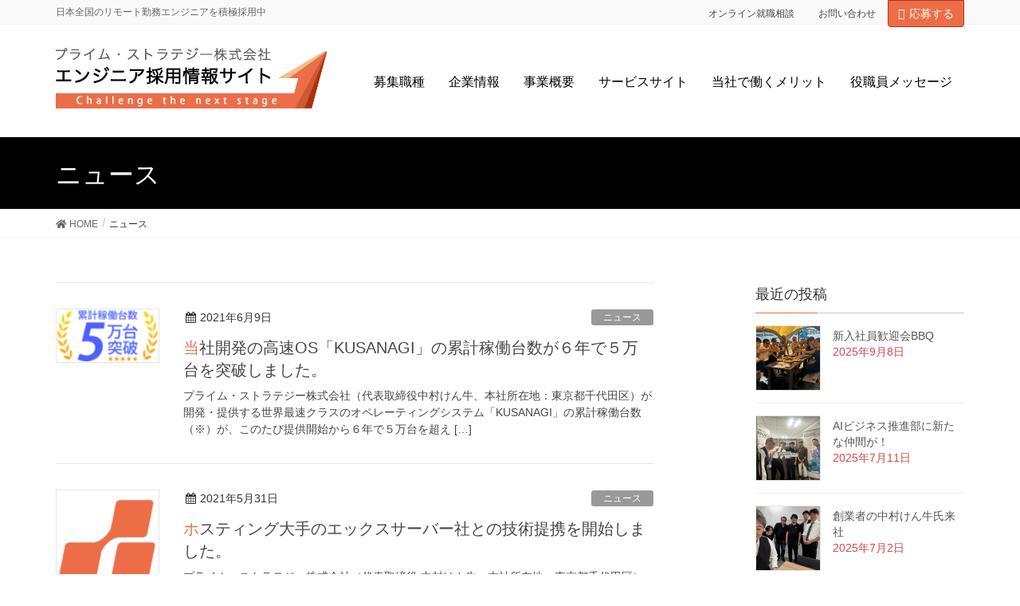

--- FILE ---
content_type: text/html; charset=UTF-8
request_url: https://recruit.prime-strategy.co.jp/archives/category/%E3%83%8B%E3%83%A5%E3%83%BC%E3%82%B9/
body_size: 15224
content:
<!DOCTYPE html>
<html dir="ltr" lang="ja" prefix="og: https://ogp.me/ns#">
<head>
<meta charset="utf-8">
<meta http-equiv="X-UA-Compatible" content="IE=edge">
<meta name="viewport" content="width=device-width, initial-scale=1">
<!-- Google Tag Manager -->
<script>(function(w,d,s,l,i){w[l]=w[l]||[];w[l].push({'gtm.start':
new Date().getTime(),event:'gtm.js'});var f=d.getElementsByTagName(s)[0],
j=d.createElement(s),dl=l!='dataLayer'?'&l='+l:'';j.async=true;j.src=
'https://www.googletagmanager.com/gtm.js?id='+i+dl;f.parentNode.insertBefore(j,f);
})(window,document,'script','dataLayer','GTM-K7C9Z2K');</script>
<!-- End Google Tag Manager --><title>ニュース - プライム・ストラテジー株式会社 エンジニア採用情報サイト</title>

		<!-- All in One SEO 4.9.3 - aioseo.com -->
	<meta name="robots" content="max-image-preview:large" />
	<link rel="canonical" href="https://recruit.prime-strategy.co.jp/archives/category/%e3%83%8b%e3%83%a5%e3%83%bc%e3%82%b9/" />
	<meta name="generator" content="All in One SEO (AIOSEO) 4.9.3" />
		<script type="application/ld+json" class="aioseo-schema">
			{"@context":"https:\/\/schema.org","@graph":[{"@type":"BreadcrumbList","@id":"https:\/\/recruit.prime-strategy.co.jp\/archives\/category\/%E3%83%8B%E3%83%A5%E3%83%BC%E3%82%B9\/#breadcrumblist","itemListElement":[{"@type":"ListItem","@id":"https:\/\/recruit.prime-strategy.co.jp#listItem","position":1,"name":"\u30db\u30fc\u30e0","item":"https:\/\/recruit.prime-strategy.co.jp","nextItem":{"@type":"ListItem","@id":"https:\/\/recruit.prime-strategy.co.jp\/archives\/category\/%e3%83%8b%e3%83%a5%e3%83%bc%e3%82%b9\/#listItem","name":"\u30cb\u30e5\u30fc\u30b9"}},{"@type":"ListItem","@id":"https:\/\/recruit.prime-strategy.co.jp\/archives\/category\/%e3%83%8b%e3%83%a5%e3%83%bc%e3%82%b9\/#listItem","position":2,"name":"\u30cb\u30e5\u30fc\u30b9","previousItem":{"@type":"ListItem","@id":"https:\/\/recruit.prime-strategy.co.jp#listItem","name":"\u30db\u30fc\u30e0"}}]},{"@type":"CollectionPage","@id":"https:\/\/recruit.prime-strategy.co.jp\/archives\/category\/%E3%83%8B%E3%83%A5%E3%83%BC%E3%82%B9\/#collectionpage","url":"https:\/\/recruit.prime-strategy.co.jp\/archives\/category\/%E3%83%8B%E3%83%A5%E3%83%BC%E3%82%B9\/","name":"\u30cb\u30e5\u30fc\u30b9 - \u30d7\u30e9\u30a4\u30e0\u30fb\u30b9\u30c8\u30e9\u30c6\u30b8\u30fc\u682a\u5f0f\u4f1a\u793e \u30a8\u30f3\u30b8\u30cb\u30a2\u63a1\u7528\u60c5\u5831\u30b5\u30a4\u30c8","inLanguage":"ja","isPartOf":{"@id":"https:\/\/recruit.prime-strategy.co.jp\/#website"},"breadcrumb":{"@id":"https:\/\/recruit.prime-strategy.co.jp\/archives\/category\/%E3%83%8B%E3%83%A5%E3%83%BC%E3%82%B9\/#breadcrumblist"}},{"@type":"Organization","@id":"https:\/\/recruit.prime-strategy.co.jp\/#organization","name":"\u30d7\u30e9\u30a4\u30e0\u30fb\u30b9\u30c8\u30e9\u30c6\u30b8\u30fc\u3000\u63a1\u7528\u60c5\u5831\u30b5\u30a4\u30c8","description":"\u65e5\u672c\u5168\u56fd\u306e\u30ea\u30e2\u30fc\u30c8\u52e4\u52d9\u30a8\u30f3\u30b8\u30cb\u30a2\u3092\u7a4d\u6975\u63a1\u7528\u4e2d","url":"https:\/\/recruit.prime-strategy.co.jp\/"},{"@type":"WebSite","@id":"https:\/\/recruit.prime-strategy.co.jp\/#website","url":"https:\/\/recruit.prime-strategy.co.jp\/","name":"\u30d7\u30e9\u30a4\u30e0\u30fb\u30b9\u30c8\u30e9\u30c6\u30b8\u30fc\u682a\u5f0f\u4f1a\u793e \u30a8\u30f3\u30b8\u30cb\u30a2\u63a1\u7528\u60c5\u5831\u30b5\u30a4\u30c8","description":"\u65e5\u672c\u5168\u56fd\u306e\u30ea\u30e2\u30fc\u30c8\u52e4\u52d9\u30a8\u30f3\u30b8\u30cb\u30a2\u3092\u7a4d\u6975\u63a1\u7528\u4e2d","inLanguage":"ja","publisher":{"@id":"https:\/\/recruit.prime-strategy.co.jp\/#organization"}}]}
		</script>
		<!-- All in One SEO -->

<link rel="alternate" type="application/rss+xml" title="プライム・ストラテジー株式会社 エンジニア採用情報サイト &raquo; フィード" href="https://recruit.prime-strategy.co.jp/feed/" />
<link rel="alternate" type="application/rss+xml" title="プライム・ストラテジー株式会社 エンジニア採用情報サイト &raquo; コメントフィード" href="https://recruit.prime-strategy.co.jp/comments/feed/" />
<link rel="alternate" type="application/rss+xml" title="プライム・ストラテジー株式会社 エンジニア採用情報サイト &raquo; ニュース カテゴリーのフィード" href="https://recruit.prime-strategy.co.jp/archives/category/%e3%83%8b%e3%83%a5%e3%83%bc%e3%82%b9/feed/" />
<meta name="description" content="ニュース について プライム・ストラテジー株式会社 エンジニア採用情報サイト 日本全国のリモート勤務エンジニアを積極採用中" />		<!-- This site uses the Google Analytics by MonsterInsights plugin v9.11.1 - Using Analytics tracking - https://www.monsterinsights.com/ -->
		<!-- Note: MonsterInsights is not currently configured on this site. The site owner needs to authenticate with Google Analytics in the MonsterInsights settings panel. -->
					<!-- No tracking code set -->
				<!-- / Google Analytics by MonsterInsights -->
		<style id='wp-img-auto-sizes-contain-inline-css' type='text/css'>
img:is([sizes=auto i],[sizes^="auto," i]){contain-intrinsic-size:3000px 1500px}
/*# sourceURL=wp-img-auto-sizes-contain-inline-css */
</style>
<link rel='stylesheet' id='font-awesome-css' href='https://recruit.prime-strategy.co.jp/wp-content/themes/lightning-pro/inc/font-awesome/package/versions/4.7.0/css/font-awesome.min.css?ver=4.7' type='text/css' media='all' />
<link rel='stylesheet' id='vkExUnit_common_style-css' href='https://recruit.prime-strategy.co.jp/wp-content/plugins/vk-all-in-one-expansion-unit/assets/css/vkExUnit_style.css?ver=9.113.0.1' type='text/css' media='all' />
<style id='vkExUnit_common_style-inline-css' type='text/css'>
:root {--ver_page_top_button_url:url(https://recruit.prime-strategy.co.jp/wp-content/plugins/vk-all-in-one-expansion-unit/assets/images/to-top-btn-icon.svg);}@font-face {font-weight: normal;font-style: normal;font-family: "vk_sns";src: url("https://recruit.prime-strategy.co.jp/wp-content/plugins/vk-all-in-one-expansion-unit/inc/sns/icons/fonts/vk_sns.eot?-bq20cj");src: url("https://recruit.prime-strategy.co.jp/wp-content/plugins/vk-all-in-one-expansion-unit/inc/sns/icons/fonts/vk_sns.eot?#iefix-bq20cj") format("embedded-opentype"),url("https://recruit.prime-strategy.co.jp/wp-content/plugins/vk-all-in-one-expansion-unit/inc/sns/icons/fonts/vk_sns.woff?-bq20cj") format("woff"),url("https://recruit.prime-strategy.co.jp/wp-content/plugins/vk-all-in-one-expansion-unit/inc/sns/icons/fonts/vk_sns.ttf?-bq20cj") format("truetype"),url("https://recruit.prime-strategy.co.jp/wp-content/plugins/vk-all-in-one-expansion-unit/inc/sns/icons/fonts/vk_sns.svg?-bq20cj#vk_sns") format("svg");}
.veu_promotion-alert__content--text {border: 1px solid rgba(0,0,0,0.125);padding: 0.5em 1em;border-radius: var(--vk-size-radius);margin-bottom: var(--vk-margin-block-bottom);font-size: 0.875rem;}/* Alert Content部分に段落タグを入れた場合に最後の段落の余白を0にする */.veu_promotion-alert__content--text p:last-of-type{margin-bottom:0;margin-top: 0;}
/*# sourceURL=vkExUnit_common_style-inline-css */
</style>
<style id='wp-emoji-styles-inline-css' type='text/css'>

	img.wp-smiley, img.emoji {
		display: inline !important;
		border: none !important;
		box-shadow: none !important;
		height: 1em !important;
		width: 1em !important;
		margin: 0 0.07em !important;
		vertical-align: -0.1em !important;
		background: none !important;
		padding: 0 !important;
	}
/*# sourceURL=wp-emoji-styles-inline-css */
</style>
<style id='wp-block-library-inline-css' type='text/css'>
:root{--wp-block-synced-color:#7a00df;--wp-block-synced-color--rgb:122,0,223;--wp-bound-block-color:var(--wp-block-synced-color);--wp-editor-canvas-background:#ddd;--wp-admin-theme-color:#007cba;--wp-admin-theme-color--rgb:0,124,186;--wp-admin-theme-color-darker-10:#006ba1;--wp-admin-theme-color-darker-10--rgb:0,107,160.5;--wp-admin-theme-color-darker-20:#005a87;--wp-admin-theme-color-darker-20--rgb:0,90,135;--wp-admin-border-width-focus:2px}@media (min-resolution:192dpi){:root{--wp-admin-border-width-focus:1.5px}}.wp-element-button{cursor:pointer}:root .has-very-light-gray-background-color{background-color:#eee}:root .has-very-dark-gray-background-color{background-color:#313131}:root .has-very-light-gray-color{color:#eee}:root .has-very-dark-gray-color{color:#313131}:root .has-vivid-green-cyan-to-vivid-cyan-blue-gradient-background{background:linear-gradient(135deg,#00d084,#0693e3)}:root .has-purple-crush-gradient-background{background:linear-gradient(135deg,#34e2e4,#4721fb 50%,#ab1dfe)}:root .has-hazy-dawn-gradient-background{background:linear-gradient(135deg,#faaca8,#dad0ec)}:root .has-subdued-olive-gradient-background{background:linear-gradient(135deg,#fafae1,#67a671)}:root .has-atomic-cream-gradient-background{background:linear-gradient(135deg,#fdd79a,#004a59)}:root .has-nightshade-gradient-background{background:linear-gradient(135deg,#330968,#31cdcf)}:root .has-midnight-gradient-background{background:linear-gradient(135deg,#020381,#2874fc)}:root{--wp--preset--font-size--normal:16px;--wp--preset--font-size--huge:42px}.has-regular-font-size{font-size:1em}.has-larger-font-size{font-size:2.625em}.has-normal-font-size{font-size:var(--wp--preset--font-size--normal)}.has-huge-font-size{font-size:var(--wp--preset--font-size--huge)}.has-text-align-center{text-align:center}.has-text-align-left{text-align:left}.has-text-align-right{text-align:right}.has-fit-text{white-space:nowrap!important}#end-resizable-editor-section{display:none}.aligncenter{clear:both}.items-justified-left{justify-content:flex-start}.items-justified-center{justify-content:center}.items-justified-right{justify-content:flex-end}.items-justified-space-between{justify-content:space-between}.screen-reader-text{border:0;clip-path:inset(50%);height:1px;margin:-1px;overflow:hidden;padding:0;position:absolute;width:1px;word-wrap:normal!important}.screen-reader-text:focus{background-color:#ddd;clip-path:none;color:#444;display:block;font-size:1em;height:auto;left:5px;line-height:normal;padding:15px 23px 14px;text-decoration:none;top:5px;width:auto;z-index:100000}html :where(.has-border-color){border-style:solid}html :where([style*=border-top-color]){border-top-style:solid}html :where([style*=border-right-color]){border-right-style:solid}html :where([style*=border-bottom-color]){border-bottom-style:solid}html :where([style*=border-left-color]){border-left-style:solid}html :where([style*=border-width]){border-style:solid}html :where([style*=border-top-width]){border-top-style:solid}html :where([style*=border-right-width]){border-right-style:solid}html :where([style*=border-bottom-width]){border-bottom-style:solid}html :where([style*=border-left-width]){border-left-style:solid}html :where(img[class*=wp-image-]){height:auto;max-width:100%}:where(figure){margin:0 0 1em}html :where(.is-position-sticky){--wp-admin--admin-bar--position-offset:var(--wp-admin--admin-bar--height,0px)}@media screen and (max-width:600px){html :where(.is-position-sticky){--wp-admin--admin-bar--position-offset:0px}}

/*# sourceURL=wp-block-library-inline-css */
</style><style id='wp-block-heading-inline-css' type='text/css'>
h1:where(.wp-block-heading).has-background,h2:where(.wp-block-heading).has-background,h3:where(.wp-block-heading).has-background,h4:where(.wp-block-heading).has-background,h5:where(.wp-block-heading).has-background,h6:where(.wp-block-heading).has-background{padding:1.25em 2.375em}h1.has-text-align-left[style*=writing-mode]:where([style*=vertical-lr]),h1.has-text-align-right[style*=writing-mode]:where([style*=vertical-rl]),h2.has-text-align-left[style*=writing-mode]:where([style*=vertical-lr]),h2.has-text-align-right[style*=writing-mode]:where([style*=vertical-rl]),h3.has-text-align-left[style*=writing-mode]:where([style*=vertical-lr]),h3.has-text-align-right[style*=writing-mode]:where([style*=vertical-rl]),h4.has-text-align-left[style*=writing-mode]:where([style*=vertical-lr]),h4.has-text-align-right[style*=writing-mode]:where([style*=vertical-rl]),h5.has-text-align-left[style*=writing-mode]:where([style*=vertical-lr]),h5.has-text-align-right[style*=writing-mode]:where([style*=vertical-rl]),h6.has-text-align-left[style*=writing-mode]:where([style*=vertical-lr]),h6.has-text-align-right[style*=writing-mode]:where([style*=vertical-rl]){rotate:180deg}
/*# sourceURL=https://recruit.prime-strategy.co.jp/wp-includes/blocks/heading/style.min.css */
</style>
<style id='wp-block-paragraph-inline-css' type='text/css'>
.is-small-text{font-size:.875em}.is-regular-text{font-size:1em}.is-large-text{font-size:2.25em}.is-larger-text{font-size:3em}.has-drop-cap:not(:focus):first-letter{float:left;font-size:8.4em;font-style:normal;font-weight:100;line-height:.68;margin:.05em .1em 0 0;text-transform:uppercase}body.rtl .has-drop-cap:not(:focus):first-letter{float:none;margin-left:.1em}p.has-drop-cap.has-background{overflow:hidden}:root :where(p.has-background){padding:1.25em 2.375em}:where(p.has-text-color:not(.has-link-color)) a{color:inherit}p.has-text-align-left[style*="writing-mode:vertical-lr"],p.has-text-align-right[style*="writing-mode:vertical-rl"]{rotate:180deg}
/*# sourceURL=https://recruit.prime-strategy.co.jp/wp-includes/blocks/paragraph/style.min.css */
</style>
<style id='global-styles-inline-css' type='text/css'>
:root{--wp--preset--aspect-ratio--square: 1;--wp--preset--aspect-ratio--4-3: 4/3;--wp--preset--aspect-ratio--3-4: 3/4;--wp--preset--aspect-ratio--3-2: 3/2;--wp--preset--aspect-ratio--2-3: 2/3;--wp--preset--aspect-ratio--16-9: 16/9;--wp--preset--aspect-ratio--9-16: 9/16;--wp--preset--color--black: #000000;--wp--preset--color--cyan-bluish-gray: #abb8c3;--wp--preset--color--white: #ffffff;--wp--preset--color--pale-pink: #f78da7;--wp--preset--color--vivid-red: #cf2e2e;--wp--preset--color--luminous-vivid-orange: #ff6900;--wp--preset--color--luminous-vivid-amber: #fcb900;--wp--preset--color--light-green-cyan: #7bdcb5;--wp--preset--color--vivid-green-cyan: #00d084;--wp--preset--color--pale-cyan-blue: #8ed1fc;--wp--preset--color--vivid-cyan-blue: #0693e3;--wp--preset--color--vivid-purple: #9b51e0;--wp--preset--gradient--vivid-cyan-blue-to-vivid-purple: linear-gradient(135deg,rgb(6,147,227) 0%,rgb(155,81,224) 100%);--wp--preset--gradient--light-green-cyan-to-vivid-green-cyan: linear-gradient(135deg,rgb(122,220,180) 0%,rgb(0,208,130) 100%);--wp--preset--gradient--luminous-vivid-amber-to-luminous-vivid-orange: linear-gradient(135deg,rgb(252,185,0) 0%,rgb(255,105,0) 100%);--wp--preset--gradient--luminous-vivid-orange-to-vivid-red: linear-gradient(135deg,rgb(255,105,0) 0%,rgb(207,46,46) 100%);--wp--preset--gradient--very-light-gray-to-cyan-bluish-gray: linear-gradient(135deg,rgb(238,238,238) 0%,rgb(169,184,195) 100%);--wp--preset--gradient--cool-to-warm-spectrum: linear-gradient(135deg,rgb(74,234,220) 0%,rgb(151,120,209) 20%,rgb(207,42,186) 40%,rgb(238,44,130) 60%,rgb(251,105,98) 80%,rgb(254,248,76) 100%);--wp--preset--gradient--blush-light-purple: linear-gradient(135deg,rgb(255,206,236) 0%,rgb(152,150,240) 100%);--wp--preset--gradient--blush-bordeaux: linear-gradient(135deg,rgb(254,205,165) 0%,rgb(254,45,45) 50%,rgb(107,0,62) 100%);--wp--preset--gradient--luminous-dusk: linear-gradient(135deg,rgb(255,203,112) 0%,rgb(199,81,192) 50%,rgb(65,88,208) 100%);--wp--preset--gradient--pale-ocean: linear-gradient(135deg,rgb(255,245,203) 0%,rgb(182,227,212) 50%,rgb(51,167,181) 100%);--wp--preset--gradient--electric-grass: linear-gradient(135deg,rgb(202,248,128) 0%,rgb(113,206,126) 100%);--wp--preset--gradient--midnight: linear-gradient(135deg,rgb(2,3,129) 0%,rgb(40,116,252) 100%);--wp--preset--font-size--small: 13px;--wp--preset--font-size--medium: 20px;--wp--preset--font-size--large: 36px;--wp--preset--font-size--x-large: 42px;--wp--preset--spacing--20: 0.44rem;--wp--preset--spacing--30: 0.67rem;--wp--preset--spacing--40: 1rem;--wp--preset--spacing--50: 1.5rem;--wp--preset--spacing--60: 2.25rem;--wp--preset--spacing--70: 3.38rem;--wp--preset--spacing--80: 5.06rem;--wp--preset--shadow--natural: 6px 6px 9px rgba(0, 0, 0, 0.2);--wp--preset--shadow--deep: 12px 12px 50px rgba(0, 0, 0, 0.4);--wp--preset--shadow--sharp: 6px 6px 0px rgba(0, 0, 0, 0.2);--wp--preset--shadow--outlined: 6px 6px 0px -3px rgb(255, 255, 255), 6px 6px rgb(0, 0, 0);--wp--preset--shadow--crisp: 6px 6px 0px rgb(0, 0, 0);}:where(.is-layout-flex){gap: 0.5em;}:where(.is-layout-grid){gap: 0.5em;}body .is-layout-flex{display: flex;}.is-layout-flex{flex-wrap: wrap;align-items: center;}.is-layout-flex > :is(*, div){margin: 0;}body .is-layout-grid{display: grid;}.is-layout-grid > :is(*, div){margin: 0;}:where(.wp-block-columns.is-layout-flex){gap: 2em;}:where(.wp-block-columns.is-layout-grid){gap: 2em;}:where(.wp-block-post-template.is-layout-flex){gap: 1.25em;}:where(.wp-block-post-template.is-layout-grid){gap: 1.25em;}.has-black-color{color: var(--wp--preset--color--black) !important;}.has-cyan-bluish-gray-color{color: var(--wp--preset--color--cyan-bluish-gray) !important;}.has-white-color{color: var(--wp--preset--color--white) !important;}.has-pale-pink-color{color: var(--wp--preset--color--pale-pink) !important;}.has-vivid-red-color{color: var(--wp--preset--color--vivid-red) !important;}.has-luminous-vivid-orange-color{color: var(--wp--preset--color--luminous-vivid-orange) !important;}.has-luminous-vivid-amber-color{color: var(--wp--preset--color--luminous-vivid-amber) !important;}.has-light-green-cyan-color{color: var(--wp--preset--color--light-green-cyan) !important;}.has-vivid-green-cyan-color{color: var(--wp--preset--color--vivid-green-cyan) !important;}.has-pale-cyan-blue-color{color: var(--wp--preset--color--pale-cyan-blue) !important;}.has-vivid-cyan-blue-color{color: var(--wp--preset--color--vivid-cyan-blue) !important;}.has-vivid-purple-color{color: var(--wp--preset--color--vivid-purple) !important;}.has-black-background-color{background-color: var(--wp--preset--color--black) !important;}.has-cyan-bluish-gray-background-color{background-color: var(--wp--preset--color--cyan-bluish-gray) !important;}.has-white-background-color{background-color: var(--wp--preset--color--white) !important;}.has-pale-pink-background-color{background-color: var(--wp--preset--color--pale-pink) !important;}.has-vivid-red-background-color{background-color: var(--wp--preset--color--vivid-red) !important;}.has-luminous-vivid-orange-background-color{background-color: var(--wp--preset--color--luminous-vivid-orange) !important;}.has-luminous-vivid-amber-background-color{background-color: var(--wp--preset--color--luminous-vivid-amber) !important;}.has-light-green-cyan-background-color{background-color: var(--wp--preset--color--light-green-cyan) !important;}.has-vivid-green-cyan-background-color{background-color: var(--wp--preset--color--vivid-green-cyan) !important;}.has-pale-cyan-blue-background-color{background-color: var(--wp--preset--color--pale-cyan-blue) !important;}.has-vivid-cyan-blue-background-color{background-color: var(--wp--preset--color--vivid-cyan-blue) !important;}.has-vivid-purple-background-color{background-color: var(--wp--preset--color--vivid-purple) !important;}.has-black-border-color{border-color: var(--wp--preset--color--black) !important;}.has-cyan-bluish-gray-border-color{border-color: var(--wp--preset--color--cyan-bluish-gray) !important;}.has-white-border-color{border-color: var(--wp--preset--color--white) !important;}.has-pale-pink-border-color{border-color: var(--wp--preset--color--pale-pink) !important;}.has-vivid-red-border-color{border-color: var(--wp--preset--color--vivid-red) !important;}.has-luminous-vivid-orange-border-color{border-color: var(--wp--preset--color--luminous-vivid-orange) !important;}.has-luminous-vivid-amber-border-color{border-color: var(--wp--preset--color--luminous-vivid-amber) !important;}.has-light-green-cyan-border-color{border-color: var(--wp--preset--color--light-green-cyan) !important;}.has-vivid-green-cyan-border-color{border-color: var(--wp--preset--color--vivid-green-cyan) !important;}.has-pale-cyan-blue-border-color{border-color: var(--wp--preset--color--pale-cyan-blue) !important;}.has-vivid-cyan-blue-border-color{border-color: var(--wp--preset--color--vivid-cyan-blue) !important;}.has-vivid-purple-border-color{border-color: var(--wp--preset--color--vivid-purple) !important;}.has-vivid-cyan-blue-to-vivid-purple-gradient-background{background: var(--wp--preset--gradient--vivid-cyan-blue-to-vivid-purple) !important;}.has-light-green-cyan-to-vivid-green-cyan-gradient-background{background: var(--wp--preset--gradient--light-green-cyan-to-vivid-green-cyan) !important;}.has-luminous-vivid-amber-to-luminous-vivid-orange-gradient-background{background: var(--wp--preset--gradient--luminous-vivid-amber-to-luminous-vivid-orange) !important;}.has-luminous-vivid-orange-to-vivid-red-gradient-background{background: var(--wp--preset--gradient--luminous-vivid-orange-to-vivid-red) !important;}.has-very-light-gray-to-cyan-bluish-gray-gradient-background{background: var(--wp--preset--gradient--very-light-gray-to-cyan-bluish-gray) !important;}.has-cool-to-warm-spectrum-gradient-background{background: var(--wp--preset--gradient--cool-to-warm-spectrum) !important;}.has-blush-light-purple-gradient-background{background: var(--wp--preset--gradient--blush-light-purple) !important;}.has-blush-bordeaux-gradient-background{background: var(--wp--preset--gradient--blush-bordeaux) !important;}.has-luminous-dusk-gradient-background{background: var(--wp--preset--gradient--luminous-dusk) !important;}.has-pale-ocean-gradient-background{background: var(--wp--preset--gradient--pale-ocean) !important;}.has-electric-grass-gradient-background{background: var(--wp--preset--gradient--electric-grass) !important;}.has-midnight-gradient-background{background: var(--wp--preset--gradient--midnight) !important;}.has-small-font-size{font-size: var(--wp--preset--font-size--small) !important;}.has-medium-font-size{font-size: var(--wp--preset--font-size--medium) !important;}.has-large-font-size{font-size: var(--wp--preset--font-size--large) !important;}.has-x-large-font-size{font-size: var(--wp--preset--font-size--x-large) !important;}
/*# sourceURL=global-styles-inline-css */
</style>

<style id='classic-theme-styles-inline-css' type='text/css'>
/*! This file is auto-generated */
.wp-block-button__link{color:#fff;background-color:#32373c;border-radius:9999px;box-shadow:none;text-decoration:none;padding:calc(.667em + 2px) calc(1.333em + 2px);font-size:1.125em}.wp-block-file__button{background:#32373c;color:#fff;text-decoration:none}
/*# sourceURL=/wp-includes/css/classic-themes.min.css */
</style>
<link rel='stylesheet' id='contact-form-7-css' href='https://recruit.prime-strategy.co.jp/wp-content/plugins/contact-form-7/includes/css/styles.css?ver=6.1.4' type='text/css' media='all' />
<link rel='stylesheet' id='dae-download-css' href='https://recruit.prime-strategy.co.jp/wp-content/plugins/download-after-email/css/download.css?ver=1756351004' type='text/css' media='all' />
<link rel='stylesheet' id='dashicons-css' href='https://recruit.prime-strategy.co.jp/wp-includes/css/dashicons.min.css?ver=6.9' type='text/css' media='all' />
<link rel='stylesheet' id='dae-fa-css' href='https://recruit.prime-strategy.co.jp/wp-content/plugins/download-after-email/css/all.css?ver=6.9' type='text/css' media='all' />
<link rel='stylesheet' id='lightning-common-style-css' href='https://recruit.prime-strategy.co.jp/wp-content/themes/lightning-pro/assets/css/common.css?ver=2.2.7' type='text/css' media='all' />
<link rel='stylesheet' id='lightning-design-style-css' href='https://recruit.prime-strategy.co.jp/wp-content/themes/lightning-pro/design-skin/origin/css/style.css?ver=2.2.7' type='text/css' media='all' />
<style id='lightning-design-style-inline-css' type='text/css'>
/* ltg theme common */.color_key_bg,.color_key_bg_hover:hover{background-color: #ed6d47;}.color_key_txt,.color_key_txt_hover:hover{color: #ed6d47;}.color_key_border,.color_key_border_hover:hover{border-color: #ed6d47;}.color_key_dark_bg,.color_key_dark_bg_hover:hover{background-color: #b53229;}.color_key_dark_txt,.color_key_dark_txt_hover:hover{color: #b53229;}.color_key_dark_border,.color_key_dark_border_hover:hover{border-color: #b53229;}
.bbp-submit-wrapper .button.submit,.woocommerce a.button.alt:hover,.woocommerce-product-search button:hover,.woocommerce button.button.alt { background-color:#b53229 ; }.bbp-submit-wrapper .button.submit:hover,.woocommerce a.button.alt,.woocommerce-product-search button,.woocommerce button.button.alt:hover { background-color:#ed6d47 ; }.woocommerce ul.product_list_widget li a:hover img { border-color:#ed6d47; }.veu_color_txt_key { color:#b53229 ; }.veu_color_bg_key { background-color:#b53229 ; }.veu_color_border_key { border-color:#b53229 ; }.btn-default { border-color:#ed6d47;color:#ed6d47;}.btn-default:focus,.btn-default:hover { border-color:#ed6d47;background-color: #ed6d47; }.btn-primary { background-color:#ed6d47;border-color:#b53229; }.btn-primary:focus,.btn-primary:hover { background-color:#b53229;border-color:#ed6d47; }/* sidebar child menu display */.localNav ul ul.children{ display:none; }.localNav ul li.current_page_ancestor ul.children,.localNav ul li.current_page_item ul.children,.localNav ul li.current-cat ul.children{ display:block; }
.tagcloud a:before { font-family:FontAwesome;content:"\f02b"; }
a { color:#b53229 ; }a:hover { color:#ed6d47 ; }.page-header { background-color:#ed6d47; }h1.entry-title:first-letter,.single h1.entry-title:first-letter { color:#ed6d47; }h2,.mainSection-title { border-top-color:#ed6d47; }h3:after,.subSection-title:after { border-bottom-color:#ed6d47; }.media .media-body .media-heading a:hover { color:#ed6d47; }ul.page-numbers li span.page-numbers.current { background-color:#ed6d47; }.pager li > a { border-color:#ed6d47;color:#ed6d47;}.pager li > a:hover { background-color:#ed6d47;color:#fff;}footer { border-top-color:#ed6d47; }dt { border-left-color:#ed6d47; }@media (min-width: 768px){ ul.gMenu > li > a:after { border-bottom-color: #ed6d47 ; }} /* @media (min-width: 768px) */
/* page header */.page-header{color:#ffffff;text-align:left;background-color:#000000;}
/* Font switch */.navbar-brand.siteHeader_logo{ font-family:"メイリオ",Meiryo,"ヒラギノ角ゴ ProN W3", Hiragino Kaku Gothic ProN,sans-serif;}.gMenu_name,.vk-mobile-nav .menu,.mobile-fix-nav-menu{ font-family:"メイリオ",Meiryo,"ヒラギノ角ゴ ProN W3", Hiragino Kaku Gothic ProN,sans-serif;}h1,h2,h3,h4,h5,h6,dt,.page-header_pageTitle,.mainSection-title,.subSection-title,.veu_leadTxt,.lead{ font-family:"メイリオ",Meiryo,"ヒラギノ角ゴ ProN W3", Hiragino Kaku Gothic ProN,sans-serif;}body{ font-family:"メイリオ",Meiryo,"ヒラギノ角ゴ ProN W3", Hiragino Kaku Gothic ProN,sans-serif;}
/*# sourceURL=lightning-design-style-inline-css */
</style>
<link rel='stylesheet' id='lightning-theme-style-css' href='https://recruit.prime-strategy.co.jp/wp-content/themes/lightning-pro/style.css?ver=2.2.7' type='text/css' media='all' />
<link rel='stylesheet' id='veu-cta-css' href='https://recruit.prime-strategy.co.jp/wp-content/plugins/vk-all-in-one-expansion-unit/inc/call-to-action/package/assets/css/style.css?ver=9.113.0.1' type='text/css' media='all' />
<link rel='stylesheet' id='vk-media-posts-style-css' href='https://recruit.prime-strategy.co.jp/wp-content/themes/lightning-pro/inc/media-posts/package/css/media-posts.css?ver=1.2' type='text/css' media='all' />
<script type="text/javascript" src="https://recruit.prime-strategy.co.jp/wp-includes/js/jquery/jquery.min.js?ver=3.7.1" id="jquery-core-js"></script>
<script type="text/javascript" src="https://recruit.prime-strategy.co.jp/wp-includes/js/jquery/jquery-migrate.min.js?ver=3.4.1" id="jquery-migrate-js"></script>
<script type="text/javascript" src="https://recruit.prime-strategy.co.jp/wp-content/plugins/wpo365-login/apps/dist/pintra-redirect.js?ver=40.2" id="pintraredirectjs-js" async></script>
<link rel="https://api.w.org/" href="https://recruit.prime-strategy.co.jp/wp-json/" /><link rel="alternate" title="JSON" type="application/json" href="https://recruit.prime-strategy.co.jp/wp-json/wp/v2/categories/5" /><meta name="generator" content="WordPress 6.9" />
<style>.simplemap img{max-width:none !important;padding:0 !important;margin:0 !important;}.staticmap,.staticmap img{max-width:100% !important;height:auto !important;}.simplemap .simplemap-content{display:none;}</style>
<script>var google_map_api_key = "AIzaSyATkXkQNYjJGHGiBxU_cLSD2iDUcG2aP0Y";</script><link rel="icon" href="https://recruit.prime-strategy.co.jp/wp-content/uploads/2021/03/cropped-favicon-32x32.png" sizes="32x32" />
<link rel="icon" href="https://recruit.prime-strategy.co.jp/wp-content/uploads/2021/03/cropped-favicon-192x192.png" sizes="192x192" />
<link rel="apple-touch-icon" href="https://recruit.prime-strategy.co.jp/wp-content/uploads/2021/03/cropped-favicon-180x180.png" />
<meta name="msapplication-TileImage" content="https://recruit.prime-strategy.co.jp/wp-content/uploads/2021/03/cropped-favicon-270x270.png" />
		<style type="text/css" id="wp-custom-css">
			.slide-text-set{top:47%}
.slide-text-set .container{background-color:rgba(255,255,255,0.7);padding: 0.7em 0;width: 70%;top: 47%;}

.slide-text-caption{font-size: 1.9vw;margin-top: 0;}
	
/* 申し込みフォーム */
.tableEntry th {white-space: nowrap;} 
.tableEntry th label { font-weight:normal;} 
.tableEntry td { width: 100%; display:flex; } 
.tableEntry td span { margin:3px 0.5em;}
.tableEntry .len_mini, .tableEntry .len_year{ width: 6em; }

input.entry_submit {
    color: inherit;
    display: block;
    width: 260px;
    margin: 0 auto;
    padding: 14px 0;
    font-size: 114.3%;
    text-align: center;
    border-color: #AFA86F;
	transition: opacity 0.2s ease, background-color 0.6s ease;
}

input.entry_submit:hover {
    color: #FFF;
    opacity: 0.8;
    /* filter: alpha(opacity=80);
     * -moz-opacity: 0.8;*/
	background-color: #AFA86F;
	/* border-color: #AFA86F;*/
}
#post-1300 .confirm{display:none;}

/* Confirm */
.mw_wp_form_preview .tableEntry td, .mw_wp_form_preview .tableEntry th { border-bottom-color:#ffffff;
}
#post-1305 .entry{display:none;}

/* TOP ページでスライド上部が切れる件の暫定対応 */
@media screen and (max-width: 992px){.carousel.slide{	margin-top: 49px;}

	/* 申し込みフォームのスマホ対応*/
.tableEntry th{display: block;}
.tableEntry td .form-control {max-width: 80%;}
.tableEntry .len_mini{width:4em;}

	/* topページ */
	.slide-text-set {top: 42%;}
.slide-text-set .container{width:80%;padding: 0.5em 0;}
.slide-text-title{font-size:3.5vw}
.slide-text-caption{font-size:2.7vw}
}

/* サイトIDの高さ変更 */
.home .mainSection{position:inherit;overflow:inherit}
.navbar-brand img {
max-height: 150px;
}

/* メニューのフォントサイズ、カラー変更 */
.gMenu>li .gMenu_name {
font-size: 16px;
color: #000000;
text-align:center;
padding:30px 0;
}


		</style>
		
</head>
<body class="archive category category-5 wp-theme-lightning-pro device-pc fa_v4 headfix header_height_changer mobile-fix-nav_enable post-type-post">
<!-- Google Tag Manager (noscript) -->
    <noscript><iframe src="https://www.googletagmanager.com/ns.html?id=GTM-K7C9Z2K"
    height="0" width="0" style="display:none;visibility:hidden"></iframe></noscript>
    <!-- End Google Tag Manager (noscript) --><div class="vk-mobile-nav-menu-btn">MENU</div><div class="vk-mobile-nav"><nav class="global-nav"><ul id="menu-mobile" class="vk-menu-acc  menu"><li id="menu-item-3711" class="menu-item menu-item-type-post_type menu-item-object-page menu-item-3711"><a href="https://recruit.prime-strategy.co.jp/profession/">募集職種</a></li>
<li id="menu-item-4019" class="menu-item menu-item-type-post_type menu-item-object-page menu-item-4019"><a href="https://recruit.prime-strategy.co.jp/merit/">当社で働くメリット</a></li>
<li id="menu-item-3710" class="menu-item menu-item-type-post_type menu-item-object-page menu-item-3710"><a href="https://recruit.prime-strategy.co.jp/voice/">役職員からのメッセージ</a></li>
<li id="menu-item-4018" class="menu-item menu-item-type-custom menu-item-object-custom menu-item-4018"><a href="https://recruit.prime-strategy.co.jp/archives/category/column/">コラム</a></li>
<li id="menu-item-3081" class="menu-item menu-item-type-post_type menu-item-object-page menu-item-3081"><a href="https://recruit.prime-strategy.co.jp/?page_id=916">オンライン就職相談</a></li>
<li id="menu-item-3707" class="menu-item menu-item-type-post_type menu-item-object-page menu-item-3707"><a href="https://recruit.prime-strategy.co.jp/contactus/">お問い合わせ</a></li>
<li id="menu-item-3072" class="menu-item menu-item-type-post_type menu-item-object-page menu-item-3072"><a href="https://recruit.prime-strategy.co.jp/inquiry/">応募する</a></li>
</ul></nav></div><header class="navbar siteHeader">
	<div class="headerTop" id="headerTop"><div class="container"><p class="headerTop_description">日本全国のリモート勤務エンジニアを積極採用中</p><nav class="menu-header-container"><ul id="menu-header" class="menu nav"><li id="menu-item-3079" class="menu-item menu-item-type-post_type menu-item-object-page menu-item-3079"><a href="https://recruit.prime-strategy.co.jp/?page_id=916">オンライン就職相談</a></li>
<li id="menu-item-3493" class="menu-item menu-item-type-post_type menu-item-object-page menu-item-3493"><a href="https://recruit.prime-strategy.co.jp/contactus/">お問い合わせ</a></li>
</ul></nav><div class="headerTop_contactBtn"><a href="https://recruit.prime-strategy.co.jp/inquiry/" class="btn btn-primary"><i class="fa fa-envelope-o"></i>応募する</a></div></div><!-- [ / .container ] --></div><!-- [ / #headerTop  ] -->	<div class="container siteHeadContainer">
		<div class="navbar-header">
						<p class="navbar-brand siteHeader_logo">
			<a href="https://recruit.prime-strategy.co.jp/">
				<span><img src="https://recruit.prime-strategy.co.jp/wp-content/uploads/2021/05/id6.png" alt="プライム・ストラテジー株式会社 エンジニア採用情報サイト" /></span>
			</a>
			</p>
								</div>

		<div id="gMenu_outer" class="gMenu_outer"><nav class="menu-global-container"><ul id="menu-global-1" class="menu nav gMenu"><li id="menu-item-429" class="menu-item menu-item-type-post_type menu-item-object-page"><a href="https://recruit.prime-strategy.co.jp/profession/"><strong class="gMenu_name">募集職種</strong></a></li>
<li id="menu-item-40042" class="menu-item menu-item-type-custom menu-item-object-custom"><a href="https://www.prime-strategy.co.jp/about/"><strong class="gMenu_name">企業情報</strong></a></li>
<li id="menu-item-40043" class="menu-item menu-item-type-custom menu-item-object-custom"><a href="https://www.prime-strategy.co.jp/about/summary/"><strong class="gMenu_name">事業概要</strong></a></li>
<li id="menu-item-40044" class="menu-item menu-item-type-custom menu-item-object-custom"><a href="https://kusanagi.biz/"><strong class="gMenu_name">サービスサイト</strong></a></li>
<li id="menu-item-3989" class="menu-item menu-item-type-post_type menu-item-object-page"><a href="https://recruit.prime-strategy.co.jp/merit/"><strong class="gMenu_name">当社で働くメリット</strong></a></li>
<li id="menu-item-1853" class="menu-item menu-item-type-post_type menu-item-object-page"><a href="https://recruit.prime-strategy.co.jp/voice/"><strong class="gMenu_name">役職員メッセージ</strong></a></li>
</ul></nav></div>	</div>
	</header>

<div class="section page-header"><div class="container"><div class="row"><div class="col-md-12">
<h1 class="page-header_pageTitle">
ニュース</h1>
</div></div></div></div><!-- [ /.page-header ] -->
<!-- [ .breadSection ] -->
<div class="section breadSection">
<div class="container">
<div class="row">
<ol class="breadcrumb" itemtype="http://schema.org/BreadcrumbList"><li id="panHome" itemprop="itemListElement" itemscope itemtype="http://schema.org/ListItem"><a itemprop="item" href="https://recruit.prime-strategy.co.jp/"><span itemprop="name"><i class="fa fa-home"></i> HOME</span></a></li><li><span>ニュース</span></li></ol>
</div>
</div>
</div>
<!-- [ /.breadSection ] -->
<div class="section siteContent">
<div class="container">
<div class="row">
<div class="col-md-8 mainSection" id="main" role="main">

	
<div class="postList">


	
		<article class="media">
<div id="post-4801" class="post-4801 post type-post status-publish format-standard has-post-thumbnail hentry category-5">
		<div class="media-left postList_thumbnail">
		<a href="https://recruit.prime-strategy.co.jp/archives/4801/">
		<img width="108" height="55" src="https://recruit.prime-strategy.co.jp/wp-content/uploads/2021/06/icon_anniversary_50000.png" class="media-object wp-post-image" alt="「KUSANAGI」の累計稼働台数が６年で５万台を突破" decoding="async" />		</a>
	</div>
		<div class="media-body">
		<div class="entry-meta">


<span class="published entry-meta_items">2021年6月9日</span>

<span class="entry-meta_items entry-meta_updated entry-meta_hidden">/ 最終更新日 : <span class="updated">2021年6月17日</span></span>


	
	<span class="vcard author entry-meta_items entry-meta_items_author entry-meta_hidden"><span class="fn">psuser</span></span>



<span class="entry-meta_items entry-meta_items_term"><a href="https://recruit.prime-strategy.co.jp/archives/category/%e3%83%8b%e3%83%a5%e3%83%bc%e3%82%b9/" class="btn btn-xs btn-primary entry-meta_items_term_button" style="background-color:#999999;border:none;">ニュース</a></span>
</div>
		<h1 class="media-heading entry-title"><a href="https://recruit.prime-strategy.co.jp/archives/4801/">当社開発の高速OS「KUSANAGI」の累計稼働台数が６年で５万台を突破しました。</a></h1>
		<a href="https://recruit.prime-strategy.co.jp/archives/4801/" class="media-body_excerpt"><p>プライム・ストラテジー株式会社（代表取締役中村けん牛、本社所在地：東京都千代田区）が開発・提供する世界最速クラスのオペレーティングシステム「KUSANAGI」の累計稼働台数（※）が、このたび提供開始から６年で５万台を超え [&hellip;]</p>
</a>
	</div>
</div>
</article>
<article class="media">
<div id="post-4793" class="post-4793 post type-post status-publish format-standard has-post-thumbnail hentry category-5">
		<div class="media-left postList_thumbnail">
		<a href="https://recruit.prime-strategy.co.jp/archives/4793/">
		<img width="150" height="150" src="https://recruit.prime-strategy.co.jp/wp-content/uploads/2021/03/favicon-150x150.png" class="media-object wp-post-image" alt="" decoding="async" srcset="https://recruit.prime-strategy.co.jp/wp-content/uploads/2021/03/favicon-150x150.png 150w, https://recruit.prime-strategy.co.jp/wp-content/uploads/2021/03/favicon-300x300.png 300w, https://recruit.prime-strategy.co.jp/wp-content/uploads/2021/03/favicon.png 512w" sizes="(max-width: 150px) 100vw, 150px" />		</a>
	</div>
		<div class="media-body">
		<div class="entry-meta">


<span class="published entry-meta_items">2021年5月31日</span>

<span class="entry-meta_items entry-meta_updated entry-meta_hidden">/ 最終更新日 : <span class="updated">2021年6月17日</span></span>


	
	<span class="vcard author entry-meta_items entry-meta_items_author entry-meta_hidden"><span class="fn">psuser</span></span>



<span class="entry-meta_items entry-meta_items_term"><a href="https://recruit.prime-strategy.co.jp/archives/category/%e3%83%8b%e3%83%a5%e3%83%bc%e3%82%b9/" class="btn btn-xs btn-primary entry-meta_items_term_button" style="background-color:#999999;border:none;">ニュース</a></span>
</div>
		<h1 class="media-heading entry-title"><a href="https://recruit.prime-strategy.co.jp/archives/4793/">ホスティング大手のエックスサーバー社との技術提携を開始しました。</a></h1>
		<a href="https://recruit.prime-strategy.co.jp/archives/4793/" class="media-body_excerpt"><p>プライム・ストラテジー株式会社（代表取締役 中村けん牛、本社所在地：東京都千代田区）は、ホスティング大手のエックスサーバー株式会社とこのたび技術提携を開始いたしました。 1.技術提携の背景 プライム・ストラテジー株式会社 [&hellip;]</p>
</a>
	</div>
</div>
</article>

	
	
	
</div><!-- [ /.postList ] -->

</div><!-- [ /.mainSection ] -->

<div class="col-md-3 col-md-offset-1 subSection sideSection">
<aside class="widget widget_vkexunit_post_list" id="vkexunit_post_list-8"><div class="veu_postList pt_0"><h1 class="widget-title subSection-title">最近の投稿</h1><div class="postList postList_miniThumb">
<div class="postList_item" id="post-41492">
				<div class="postList_thumbnail">
		<a href="https://recruit.prime-strategy.co.jp/archives/41492/">
			<img width="150" height="150" src="https://recruit.prime-strategy.co.jp/wp-content/uploads/2025/09/BBQ-scaled-e1757288764777-150x150.png" class="attachment-thumbnail size-thumbnail wp-post-image" alt="" decoding="async" loading="lazy" />		</a>
		</div><!-- [ /.postList_thumbnail ] -->
		<div class="postList_body">
		<div class="postList_title entry-title"><a href="https://recruit.prime-strategy.co.jp/archives/41492/">新入社員歓迎会BBQ</a></div><div class="published postList_date postList_meta_items">2025年9月8日</div>	</div><!-- [ /.postList_body ] -->
</div>
		
<div class="postList_item" id="post-40051">
				<div class="postList_thumbnail">
		<a href="https://recruit.prime-strategy.co.jp/archives/40051/">
			<img width="150" height="150" src="https://recruit.prime-strategy.co.jp/wp-content/uploads/2025/07/515005047_1170372801774946_7210782190648991253_n-150x150.jpg" class="attachment-thumbnail size-thumbnail wp-post-image" alt="" decoding="async" loading="lazy" />		</a>
		</div><!-- [ /.postList_thumbnail ] -->
		<div class="postList_body">
		<div class="postList_title entry-title"><a href="https://recruit.prime-strategy.co.jp/archives/40051/">AIビジネス推進部に新たな仲間が！</a></div><div class="published postList_date postList_meta_items">2025年7月11日</div>	</div><!-- [ /.postList_body ] -->
</div>
		
<div class="postList_item" id="post-40047">
				<div class="postList_thumbnail">
		<a href="https://recruit.prime-strategy.co.jp/archives/40047/">
			<img width="150" height="150" src="https://recruit.prime-strategy.co.jp/wp-content/uploads/2025/07/514403271_1171359251676301_2867979109125539859_n-150x150.jpg" class="attachment-thumbnail size-thumbnail wp-post-image" alt="" decoding="async" loading="lazy" />		</a>
		</div><!-- [ /.postList_thumbnail ] -->
		<div class="postList_body">
		<div class="postList_title entry-title"><a href="https://recruit.prime-strategy.co.jp/archives/40047/">創業者の中村けん牛氏来社</a></div><div class="published postList_date postList_meta_items">2025年7月2日</div>	</div><!-- [ /.postList_body ] -->
</div>
		
<div class="postList_item" id="post-40054">
				<div class="postList_thumbnail">
		<a href="https://recruit.prime-strategy.co.jp/archives/40054/">
			<img width="150" height="150" src="https://recruit.prime-strategy.co.jp/wp-content/uploads/2025/07/505471166_1153380323474194_3477827465046362574_n-150x150.jpg" class="attachment-thumbnail size-thumbnail wp-post-image" alt="" decoding="async" loading="lazy" srcset="https://recruit.prime-strategy.co.jp/wp-content/uploads/2025/07/505471166_1153380323474194_3477827465046362574_n-150x150.jpg 150w, https://recruit.prime-strategy.co.jp/wp-content/uploads/2025/07/505471166_1153380323474194_3477827465046362574_n-300x300.jpg 300w, https://recruit.prime-strategy.co.jp/wp-content/uploads/2025/07/505471166_1153380323474194_3477827465046362574_n-1024x1024.jpg 1024w, https://recruit.prime-strategy.co.jp/wp-content/uploads/2025/07/505471166_1153380323474194_3477827465046362574_n-768x768.jpg 768w, https://recruit.prime-strategy.co.jp/wp-content/uploads/2025/07/505471166_1153380323474194_3477827465046362574_n-1536x1536.jpg 1536w, https://recruit.prime-strategy.co.jp/wp-content/uploads/2025/07/505471166_1153380323474194_3477827465046362574_n.jpg 2048w" sizes="auto, (max-width: 150px) 100vw, 150px" />		</a>
		</div><!-- [ /.postList_thumbnail ] -->
		<div class="postList_body">
		<div class="postList_title entry-title"><a href="https://recruit.prime-strategy.co.jp/archives/40054/">アジ釣り</a></div><div class="published postList_date postList_meta_items">2025年6月8日</div>	</div><!-- [ /.postList_body ] -->
</div>
		
<div class="postList_item" id="post-38180">
				<div class="postList_thumbnail">
		<a href="https://recruit.prime-strategy.co.jp/archives/38180/">
			<img width="150" height="150" src="https://recruit.prime-strategy.co.jp/wp-content/uploads/2025/04/cover-QoOb1ALbjyK6lqoB8Fa328hRnHpucJiG-150x150.png" class="attachment-thumbnail size-thumbnail wp-post-image" alt="" decoding="async" loading="lazy" />		</a>
		</div><!-- [ /.postList_thumbnail ] -->
		<div class="postList_body">
		<div class="postList_title entry-title"><a href="https://recruit.prime-strategy.co.jp/archives/38180/">プライム・ストラテジーAIエンジニア求人セミナー～Python／データ分析を学んで転職に活かす方法を考えるセミナー2025</a></div><div class="published postList_date postList_meta_items">2025年4月25日</div>	</div><!-- [ /.postList_body ] -->
</div>
		</div></div></aside></div><!-- [ /.subSection ] -->

</div><!-- [ /.row ] -->
</div><!-- [ /.container ] -->
</div><!-- [ /.siteContent ] -->
<div class="section sectionBox siteContent_after">
	<div class="container ">
		<div class="row ">
			<div class="col-md-12 ">
			<aside class="widget widget_vkexunit_cta" id="vkexunit_cta-5"><section class="veu_cta" id="veu_cta-3253"><h1 class="cta_title">オンライン就職相談</h1><div class="cta_body"><div class="cta_body_image cta_body_image_right"><a href="https://recruit.prime-strategy.co.jp/recruit_cafe_form/"><img width="405" height="405" src="https://recruit.prime-strategy.co.jp/wp-content/uploads/2021/02/murachii-3.jpg" class="attachment-large size-large" alt="人材採用担当リーダー・村上" decoding="async" loading="lazy" srcset="https://recruit.prime-strategy.co.jp/wp-content/uploads/2021/02/murachii-3.jpg 405w, https://recruit.prime-strategy.co.jp/wp-content/uploads/2021/02/murachii-3-300x300.jpg 300w, https://recruit.prime-strategy.co.jp/wp-content/uploads/2021/02/murachii-3-150x150.jpg 150w" sizes="auto, (max-width: 405px) 100vw, 405px" /></a></div><div class="cta_body_txt image_exist">「プライム・ストラテジー 株式会社に興味はあるけれど、応募する前にいろいろ質問したい」場合には、ぜひお気軽に「オンライン就職相談」をお申込みください。弊社の採用担当の村上がお話をおうかがいします。<br /><br /><a href="https://recruit.prime-strategy.co.jp/voice/chii_murakami/">採用担当 村上千以（むらかみ ちい）インタビューページ</a><br /><br />オンライン（Zoom）での開催となります。お昼休みやお仕事の合間ほか、ご都合よろしいときにぜひご利用ください。</div><div class="cta_body_link"><a href="https://recruit.prime-strategy.co.jp/recruit_cafe_form/" class="btn btn-primary btn-block btn-lg">オンライン就職相談　詳細&amp;お申し込みページへ <i class="fa fa-arrow-right font_icon" aria-hidden="true"></i></a></div></div><!-- [ /.vkExUnit_cta_body ] --></section></aside>			</div>
		</div>
	</div>
</div>


<footer class="section siteFooter">
	<div class="footerMenu">
	   <div class="container">
			<nav class="menu-footer-container"><ul id="menu-footer" class="menu nav"><li id="menu-item-3671" class="menu-item menu-item-type-custom menu-item-object-custom menu-item-3671"><a href="https://www.prime-strategy.co.jp/">運営元：プライム・ストラテジー株式会社</a></li>
<li id="menu-item-3672" class="menu-item menu-item-type-custom menu-item-object-custom menu-item-3672"><a href="https://www.prime-strategy.co.jp/privacy/">プライバシーポリシー</a></li>
</ul></nav>		</div>
	</div>
	<div class="container sectionBox">
		<div class="row ">
			<div class="col-md-4"><aside class="widget widget_vkexunit_button" id="vkexunit_button-6">		<div class="veu_button">
			<a class="btn btn-block btn-default" href="https://www.prime-strategy.co.jp/" target="_blank">
			<span class="button_mainText">

			プライム・ストラテジーコーポレートサイト
			</span>
						</a>
		</div>
				</aside>		<aside class="widget widget_vkexunit_button" id="vkexunit_button-9">		<div class="veu_button">
			<a class="btn btn-block btn-default" href="https://www.kusanagi-hosting.com/" target="_blank">
			<span class="button_mainText">

			KUSANAGIマネージドサービス
			</span>
						</a>
		</div>
				</aside>		<aside class="widget widget_vkexunit_button" id="vkexunit_button-10">		<div class="veu_button">
			<a class="btn btn-block btn-default" href="https://www.wexal.jp/service/" target="_blank">
			<span class="button_mainText">

			WEXAL®モバイル表示高速化サービス
			</span>
						</a>
		</div>
				</aside>		</div><div class="col-md-4"><aside class="widget widget_vkexunit_button" id="vkexunit_button-7">		<div class="veu_button">
			<a class="btn btn-block btn-default" href="https://ja-jp.facebook.com/primestrategy/" target="_blank">
			<span class="button_mainText">

			プライム・ストラテジー公式FaceBook
			</span>
						</a>
		</div>
				</aside>		<aside class="widget widget_vkexunit_button" id="vkexunit_button-8">		<div class="veu_button">
			<a class="btn btn-block btn-default" href="https://twitter.com/primestrategyjp" target="_blank">
			<span class="button_mainText">

			プライム・ストラテジー公式Twitter
			</span>
						</a>
		</div>
				</aside>		<aside class="widget widget_vkexunit_button" id="vkexunit_button-11">		<div class="veu_button">
			<a class="btn btn-block btn-default" href="https://column.prime-strategy.co.jp/" target="_blank">
			<span class="button_mainText">

			KUSANAGI MAGAZINE
			</span>
						</a>
		</div>
				</aside>		</div><div class="col-md-4"><aside class="widget widget_vkexunit_contact_section" id="vkexunit_contact_section-8"><section class="veu_contact veu_contentAddSection vk_contact veu_card"><div class="contact_frame veu_card_inner"><p class="contact_txt"><span class="contact_txt_catch">当サイトや募集に関するお問い合わせはこちらから</span><span class="contact_txt_tel veu_color_txt_key"><i class="contact_txt_tel_icon fas fa-phone-square"></i>03-6551-2995</span><span class="contact_txt_time">受付：平日 9:00-18:00</span></p><a href="https://recruit.prime-strategy.co.jp/contactus/" class="btn btn-primary btn-lg contact_bt"><span class="contact_bt_txt"><i class="fa fa-envelope-o"></i> お問い合わせフォーム <i class="fa fa-arrow-circle-o-right"></i></span><span class="contact_bt_subTxt">１営業日以内にご返信さしあげます。</span></a></div></section></aside></div>		</div>
	</div>
	<div class="container sectionBox copySection text-center">
			<!--<p>© 2021 <a href="https://www.prime-strategy.co.jp/" rel="noopener">プライム・ストラテジー株式会社</a>
</p>-->
			<p>&copy; 2026 Prime Strategy Co.,Ltd.</p>
	</div>
</footer>
<script type="speculationrules">
{"prefetch":[{"source":"document","where":{"and":[{"href_matches":"/*"},{"not":{"href_matches":["/wp-*.php","/wp-admin/*","/wp-content/uploads/*","/wp-content/*","/wp-content/plugins/*","/wp-content/themes/lightning-pro/*","/*\\?(.+)"]}},{"not":{"selector_matches":"a[rel~=\"nofollow\"]"}},{"not":{"selector_matches":".no-prefetch, .no-prefetch a"}}]},"eagerness":"conservative"}]}
</script>
			  <nav class="mobile-fix-nav">
				<ul class="mobile-fix-nav-menu" style="background-color: #FFF;">

						<li><a href="https://recruit.prime-strategy.co.jp"  style="color: #ed6d47;">
		            <span class="link-icon"><i class="fa fas fa-home"></i></span>HOME</a></li><li><a href="https://recruit.prime-strategy.co.jp/profession/"  style="color: #ed6d47;">
		            <span class="link-icon"><i class="fa fa-list"></i></span>募集職種</a></li><li><a href="https://recruit.prime-strategy.co.jp/inquiry/"  style="color: #ed6d47;">
		            <span class="link-icon"><i class="fa fa-hand-o-right"></i></span>応募</a></li><li><a href="https://recruit.prime-strategy.co.jp/sitemap/"  style="color: #ed6d47;">
		            <span class="link-icon"><i class="fa fa-sitemap"></i></span>サイトマップ</a></li>
				</ul>
			  </nav>

			<script type="text/javascript" src="https://recruit.prime-strategy.co.jp/wp-includes/js/dist/hooks.min.js?ver=dd5603f07f9220ed27f1" id="wp-hooks-js"></script>
<script type="text/javascript" src="https://recruit.prime-strategy.co.jp/wp-includes/js/dist/i18n.min.js?ver=c26c3dc7bed366793375" id="wp-i18n-js"></script>
<script type="text/javascript" id="wp-i18n-js-after">
/* <![CDATA[ */
wp.i18n.setLocaleData( { 'text direction\u0004ltr': [ 'ltr' ] } );
//# sourceURL=wp-i18n-js-after
/* ]]> */
</script>
<script type="text/javascript" src="https://recruit.prime-strategy.co.jp/wp-content/plugins/contact-form-7/includes/swv/js/index.js?ver=6.1.4" id="swv-js"></script>
<script type="text/javascript" id="contact-form-7-js-translations">
/* <![CDATA[ */
( function( domain, translations ) {
	var localeData = translations.locale_data[ domain ] || translations.locale_data.messages;
	localeData[""].domain = domain;
	wp.i18n.setLocaleData( localeData, domain );
} )( "contact-form-7", {"translation-revision-date":"2025-11-30 08:12:23+0000","generator":"GlotPress\/4.0.3","domain":"messages","locale_data":{"messages":{"":{"domain":"messages","plural-forms":"nplurals=1; plural=0;","lang":"ja_JP"},"This contact form is placed in the wrong place.":["\u3053\u306e\u30b3\u30f3\u30bf\u30af\u30c8\u30d5\u30a9\u30fc\u30e0\u306f\u9593\u9055\u3063\u305f\u4f4d\u7f6e\u306b\u7f6e\u304b\u308c\u3066\u3044\u307e\u3059\u3002"],"Error:":["\u30a8\u30e9\u30fc:"]}},"comment":{"reference":"includes\/js\/index.js"}} );
//# sourceURL=contact-form-7-js-translations
/* ]]> */
</script>
<script type="text/javascript" id="contact-form-7-js-before">
/* <![CDATA[ */
var wpcf7 = {
    "api": {
        "root": "https:\/\/recruit.prime-strategy.co.jp\/wp-json\/",
        "namespace": "contact-form-7\/v1"
    }
};
//# sourceURL=contact-form-7-js-before
/* ]]> */
</script>
<script type="text/javascript" src="https://recruit.prime-strategy.co.jp/wp-content/plugins/contact-form-7/includes/js/index.js?ver=6.1.4" id="contact-form-7-js"></script>
<script type="text/javascript" src="https://recruit.prime-strategy.co.jp/wp-content/plugins/download-after-email/js/media-query.js?ver=1756351004" id="dae-media-query-js"></script>
<script type="text/javascript" id="dae-download-js-extra">
/* <![CDATA[ */
var objDaeDownload = {"ajaxUrl":"https://recruit.prime-strategy.co.jp/wp-admin/admin-ajax.php","nonce":"0d497c49fc"};
//# sourceURL=dae-download-js-extra
/* ]]> */
</script>
<script type="text/javascript" src="https://recruit.prime-strategy.co.jp/wp-content/plugins/download-after-email/js/download.js?ver=1756351004" id="dae-download-js"></script>
<script type="text/javascript" id="vkExUnit_master-js-js-extra">
/* <![CDATA[ */
var vkExOpt = {"ajax_url":"https://recruit.prime-strategy.co.jp/wp-admin/admin-ajax.php","homeUrl":"https://recruit.prime-strategy.co.jp/"};
//# sourceURL=vkExUnit_master-js-js-extra
/* ]]> */
</script>
<script type="text/javascript" src="https://recruit.prime-strategy.co.jp/wp-content/plugins/vk-all-in-one-expansion-unit/assets/js/all.min.js?ver=9.113.0.1" id="vkExUnit_master-js-js"></script>
<script type="text/javascript" src="https://recruit.prime-strategy.co.jp/wp-content/themes/lightning-pro/assets/js/lightning.min.js?ver=2.2.7" id="lightning-js-js"></script>
<script type="text/javascript" src="https://recruit.prime-strategy.co.jp/wp-content/themes/lightning-pro/library/bootstrap-3/js/bootstrap.min.js?ver=3.4.1" id="bootstrap-js-js"></script>
<script type="text/javascript" src="https://recruit.prime-strategy.co.jp/wp-content/plugins/vk-all-in-one-expansion-unit/inc/smooth-scroll/js/smooth-scroll.min.js?ver=9.113.0.1" id="smooth-scroll-js-js"></script>
<script id="wp-emoji-settings" type="application/json">
{"baseUrl":"https://s.w.org/images/core/emoji/17.0.2/72x72/","ext":".png","svgUrl":"https://s.w.org/images/core/emoji/17.0.2/svg/","svgExt":".svg","source":{"concatemoji":"https://recruit.prime-strategy.co.jp/wp-includes/js/wp-emoji-release.min.js?ver=6.9"}}
</script>
<script type="module">
/* <![CDATA[ */
/*! This file is auto-generated */
const a=JSON.parse(document.getElementById("wp-emoji-settings").textContent),o=(window._wpemojiSettings=a,"wpEmojiSettingsSupports"),s=["flag","emoji"];function i(e){try{var t={supportTests:e,timestamp:(new Date).valueOf()};sessionStorage.setItem(o,JSON.stringify(t))}catch(e){}}function c(e,t,n){e.clearRect(0,0,e.canvas.width,e.canvas.height),e.fillText(t,0,0);t=new Uint32Array(e.getImageData(0,0,e.canvas.width,e.canvas.height).data);e.clearRect(0,0,e.canvas.width,e.canvas.height),e.fillText(n,0,0);const a=new Uint32Array(e.getImageData(0,0,e.canvas.width,e.canvas.height).data);return t.every((e,t)=>e===a[t])}function p(e,t){e.clearRect(0,0,e.canvas.width,e.canvas.height),e.fillText(t,0,0);var n=e.getImageData(16,16,1,1);for(let e=0;e<n.data.length;e++)if(0!==n.data[e])return!1;return!0}function u(e,t,n,a){switch(t){case"flag":return n(e,"\ud83c\udff3\ufe0f\u200d\u26a7\ufe0f","\ud83c\udff3\ufe0f\u200b\u26a7\ufe0f")?!1:!n(e,"\ud83c\udde8\ud83c\uddf6","\ud83c\udde8\u200b\ud83c\uddf6")&&!n(e,"\ud83c\udff4\udb40\udc67\udb40\udc62\udb40\udc65\udb40\udc6e\udb40\udc67\udb40\udc7f","\ud83c\udff4\u200b\udb40\udc67\u200b\udb40\udc62\u200b\udb40\udc65\u200b\udb40\udc6e\u200b\udb40\udc67\u200b\udb40\udc7f");case"emoji":return!a(e,"\ud83e\u1fac8")}return!1}function f(e,t,n,a){let r;const o=(r="undefined"!=typeof WorkerGlobalScope&&self instanceof WorkerGlobalScope?new OffscreenCanvas(300,150):document.createElement("canvas")).getContext("2d",{willReadFrequently:!0}),s=(o.textBaseline="top",o.font="600 32px Arial",{});return e.forEach(e=>{s[e]=t(o,e,n,a)}),s}function r(e){var t=document.createElement("script");t.src=e,t.defer=!0,document.head.appendChild(t)}a.supports={everything:!0,everythingExceptFlag:!0},new Promise(t=>{let n=function(){try{var e=JSON.parse(sessionStorage.getItem(o));if("object"==typeof e&&"number"==typeof e.timestamp&&(new Date).valueOf()<e.timestamp+604800&&"object"==typeof e.supportTests)return e.supportTests}catch(e){}return null}();if(!n){if("undefined"!=typeof Worker&&"undefined"!=typeof OffscreenCanvas&&"undefined"!=typeof URL&&URL.createObjectURL&&"undefined"!=typeof Blob)try{var e="postMessage("+f.toString()+"("+[JSON.stringify(s),u.toString(),c.toString(),p.toString()].join(",")+"));",a=new Blob([e],{type:"text/javascript"});const r=new Worker(URL.createObjectURL(a),{name:"wpTestEmojiSupports"});return void(r.onmessage=e=>{i(n=e.data),r.terminate(),t(n)})}catch(e){}i(n=f(s,u,c,p))}t(n)}).then(e=>{for(const n in e)a.supports[n]=e[n],a.supports.everything=a.supports.everything&&a.supports[n],"flag"!==n&&(a.supports.everythingExceptFlag=a.supports.everythingExceptFlag&&a.supports[n]);var t;a.supports.everythingExceptFlag=a.supports.everythingExceptFlag&&!a.supports.flag,a.supports.everything||((t=a.source||{}).concatemoji?r(t.concatemoji):t.wpemoji&&t.twemoji&&(r(t.twemoji),r(t.wpemoji)))});
//# sourceURL=https://recruit.prime-strategy.co.jp/wp-includes/js/wp-emoji-loader.min.js
/* ]]> */
</script>
</body>
</html>


--- FILE ---
content_type: text/plain
request_url: https://www.google-analytics.com/j/collect?v=1&_v=j102&a=2031971434&t=pageview&_s=1&dl=https%3A%2F%2Frecruit.prime-strategy.co.jp%2Farchives%2Fcategory%2F%25E3%2583%258B%25E3%2583%25A5%25E3%2583%25BC%25E3%2582%25B9%2F&ul=en-us%40posix&dt=%E3%83%8B%E3%83%A5%E3%83%BC%E3%82%B9%20-%20%E3%83%97%E3%83%A9%E3%82%A4%E3%83%A0%E3%83%BB%E3%82%B9%E3%83%88%E3%83%A9%E3%83%86%E3%82%B8%E3%83%BC%E6%A0%AA%E5%BC%8F%E4%BC%9A%E7%A4%BE%20%E3%82%A8%E3%83%B3%E3%82%B8%E3%83%8B%E3%82%A2%E6%8E%A1%E7%94%A8%E6%83%85%E5%A0%B1%E3%82%B5%E3%82%A4%E3%83%88&sr=1280x720&vp=1280x720&_u=YEBAAEABAAAAACAAI~&jid=285898163&gjid=1148288088&cid=1537094416.1768809241&tid=UA-6297651-11&_gid=249028726.1768809241&_r=1&_slc=1&gtm=45He61e1n81K7C9Z2Kv812341511za200zd812341511&gcd=13l3l3l3l1l1&dma=0&tag_exp=103116026~103200004~104527907~104528501~104684208~104684211~105391253~115938465~115938468~116744867~116988316~117041587&z=639182958
body_size: -454
content:
2,cG-S7MQ5D420J